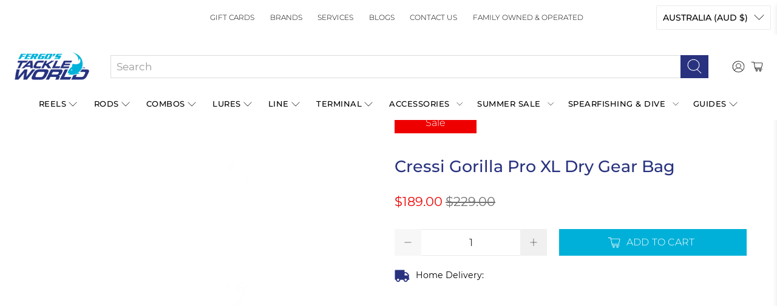

--- FILE ---
content_type: text/javascript; charset=utf-8
request_url: https://fergostackleworld.com.au/products/cressi-gorilla-pro-gear-bag.js
body_size: 1223
content:
{"id":4669052747838,"title":"Cressi Gorilla Pro XL Dry Gear Bag","handle":"cressi-gorilla-pro-gear-bag","description":"\u003cmeta charset=\"utf-8\"\u003e\n\u003cp data-mce-fragment=\"1\"\u003eThe Cressi Gorilla Pro XL Dry Gear Bag is an oversize version of the Cressi Gorilla Bag. The main compartment is big enough to fit long freedive and spearfishing fins with ease. \u003c\/p\u003e\n\u003cp data-mce-fragment=\"1\"\u003eThe Cressi Gorilla Pro XL Dry Gear Bag is perfect for when you are travelling to and from your dive in the car. Being completely waterproof, it keeps all the moisture and smell inside the bag and you can also wash your gear whilst its in the bag as it also features a specialised drainage cap on the end of the bag to let the water drain out nice and easy with a durable handle on each end to assist with lifting and hanging when draining. \u003cbr\u003e\u003c\/p\u003e\n\u003cp data-mce-fragment=\"1\"\u003eIt is made from a strong heat sealed PVC and has an additional convenient water resistant zipper side pocket for objects that need to be protected from the water.\u003cbr\u003e\u003c\/p\u003e","published_at":"2020-09-07T14:07:18+10:00","created_at":"2020-07-28T14:15:28+10:00","vendor":"Cressi","type":"dive accessories","tags":["boxing-day-25","christmas","dive-bags","NY26-sale","oversized-item","pfs:hidden:hidden-product","retailer"],"price":18900,"price_min":18900,"price_max":18900,"available":true,"price_varies":false,"compare_at_price":22900,"compare_at_price_min":22900,"compare_at_price_max":22900,"compare_at_price_varies":false,"variants":[{"id":32277468414014,"title":"Default Title","option1":"Default Title","option2":null,"option3":null,"sku":"8022983059365","requires_shipping":true,"taxable":true,"featured_image":{"id":16052539097150,"product_id":4669052747838,"position":1,"created_at":"2020-08-13T17:48:23+10:00","updated_at":"2020-08-13T17:48:24+10:00","alt":null,"width":1350,"height":1283,"src":"https:\/\/cdn.shopify.com\/s\/files\/1\/0266\/2472\/0958\/products\/cressi-gorilla-pro-bag-2.jpg?v=1597304904","variant_ids":[32277468414014]},"available":true,"name":"Cressi Gorilla Pro XL Dry Gear Bag","public_title":null,"options":["Default Title"],"price":18900,"weight":0,"compare_at_price":22900,"inventory_management":"shopify","barcode":"8022983059365","featured_media":{"alt":null,"id":8222710497342,"position":1,"preview_image":{"aspect_ratio":1.052,"height":1283,"width":1350,"src":"https:\/\/cdn.shopify.com\/s\/files\/1\/0266\/2472\/0958\/products\/cressi-gorilla-pro-bag-2.jpg?v=1597304904"}},"requires_selling_plan":false,"selling_plan_allocations":[]}],"images":["\/\/cdn.shopify.com\/s\/files\/1\/0266\/2472\/0958\/products\/cressi-gorilla-pro-bag-2.jpg?v=1597304904","\/\/cdn.shopify.com\/s\/files\/1\/0266\/2472\/0958\/products\/cressi-gorilla-pro-bag-4.jpg?v=1597304904","\/\/cdn.shopify.com\/s\/files\/1\/0266\/2472\/0958\/products\/cressi-gorilla-pro-bag-3.jpg?v=1597304904","\/\/cdn.shopify.com\/s\/files\/1\/0266\/2472\/0958\/products\/cressi-gorilla-pro-bag-1.jpg?v=1597304903"],"featured_image":"\/\/cdn.shopify.com\/s\/files\/1\/0266\/2472\/0958\/products\/cressi-gorilla-pro-bag-2.jpg?v=1597304904","options":[{"name":"Title","position":1,"values":["Default Title"]}],"url":"\/products\/cressi-gorilla-pro-gear-bag","media":[{"alt":null,"id":8222710497342,"position":1,"preview_image":{"aspect_ratio":1.052,"height":1283,"width":1350,"src":"https:\/\/cdn.shopify.com\/s\/files\/1\/0266\/2472\/0958\/products\/cressi-gorilla-pro-bag-2.jpg?v=1597304904"},"aspect_ratio":1.052,"height":1283,"media_type":"image","src":"https:\/\/cdn.shopify.com\/s\/files\/1\/0266\/2472\/0958\/products\/cressi-gorilla-pro-bag-2.jpg?v=1597304904","width":1350},{"alt":null,"id":8222710530110,"position":2,"preview_image":{"aspect_ratio":1.052,"height":1283,"width":1350,"src":"https:\/\/cdn.shopify.com\/s\/files\/1\/0266\/2472\/0958\/products\/cressi-gorilla-pro-bag-4.jpg?v=1597304904"},"aspect_ratio":1.052,"height":1283,"media_type":"image","src":"https:\/\/cdn.shopify.com\/s\/files\/1\/0266\/2472\/0958\/products\/cressi-gorilla-pro-bag-4.jpg?v=1597304904","width":1350},{"alt":null,"id":8222710562878,"position":3,"preview_image":{"aspect_ratio":1.052,"height":1283,"width":1350,"src":"https:\/\/cdn.shopify.com\/s\/files\/1\/0266\/2472\/0958\/products\/cressi-gorilla-pro-bag-3.jpg?v=1597304904"},"aspect_ratio":1.052,"height":1283,"media_type":"image","src":"https:\/\/cdn.shopify.com\/s\/files\/1\/0266\/2472\/0958\/products\/cressi-gorilla-pro-bag-3.jpg?v=1597304904","width":1350},{"alt":null,"id":8222710595646,"position":4,"preview_image":{"aspect_ratio":1.051,"height":490,"width":515,"src":"https:\/\/cdn.shopify.com\/s\/files\/1\/0266\/2472\/0958\/products\/cressi-gorilla-pro-bag-1.jpg?v=1597304903"},"aspect_ratio":1.051,"height":490,"media_type":"image","src":"https:\/\/cdn.shopify.com\/s\/files\/1\/0266\/2472\/0958\/products\/cressi-gorilla-pro-bag-1.jpg?v=1597304903","width":515}],"requires_selling_plan":false,"selling_plan_groups":[]}